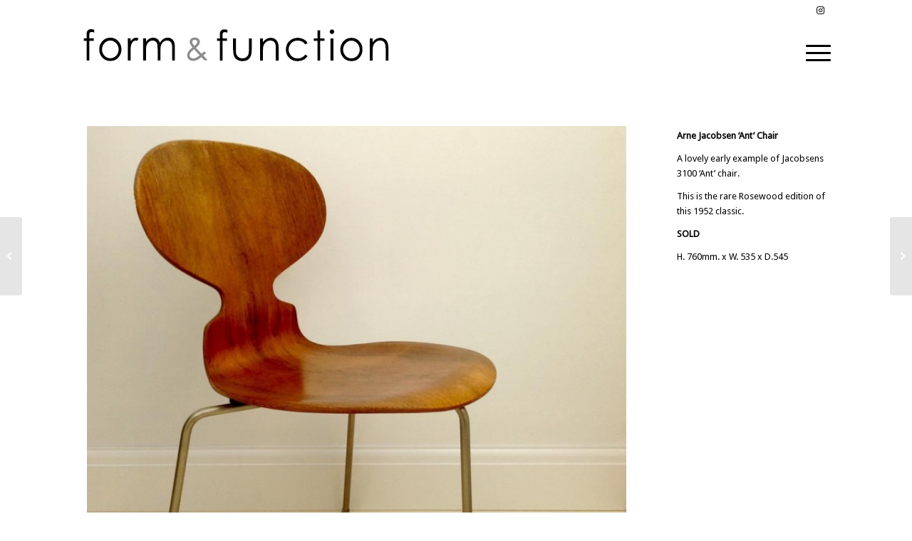

--- FILE ---
content_type: text/html; charset=UTF-8
request_url: https://form-function.uk/portfolio-item/arne-jacobsen-ant-chair/
body_size: 7249
content:
<!DOCTYPE html>
<html lang="en-GB" class="html_boxed responsive av-preloader-disabled av-default-lightbox  html_header_top html_logo_left html_main_nav_header html_menu_right html_slim html_header_sticky html_header_shrinking html_header_topbar_active html_mobile_menu_tablet html_header_searchicon_disabled html_content_align_center html_header_unstick_top_disabled html_header_stretch_disabled html_minimal_header html_burger_menu html_av-overlay-full html_2 html_av-submenu-noclone html_entry_id_63 av-cookies-no-cookie-consent av-no-preview html_burger_menu_active ">
<head>
<meta charset="UTF-8" />
<meta name="robots" content="index, follow" />


<!-- mobile setting -->
<meta name="viewport" content="width=device-width, initial-scale=1">

<!-- Scripts/CSS and wp_head hook -->
<title>Arne Jacobsen &#8216;Ant&#8217; Chair1952 (SOLD) &#8211; Form &amp; Function</title>
<link rel='dns-prefetch' href='//s.w.org' />
<link rel="alternate" type="application/rss+xml" title="Form &amp; Function &raquo; Feed" href="https://form-function.uk/feed/" />
<link rel="alternate" type="application/rss+xml" title="Form &amp; Function &raquo; Comments Feed" href="https://form-function.uk/comments/feed/" />

<!-- google webfont font replacement -->

			<script type='text/javascript'>

				(function() {
					
					/*	check if webfonts are disabled by user setting via cookie - or user must opt in.	*/
					var html = document.getElementsByTagName('html')[0];
					var cookie_check = html.className.indexOf('av-cookies-needs-opt-in') >= 0 || html.className.indexOf('av-cookies-can-opt-out') >= 0;
					var allow_continue = true;
					var silent_accept_cookie = html.className.indexOf('av-cookies-user-silent-accept') >= 0;

					if( cookie_check && ! silent_accept_cookie )
					{
						if( ! document.cookie.match(/aviaCookieConsent/) || html.className.indexOf('av-cookies-session-refused') >= 0 )
						{
							allow_continue = false;
						}
						else
						{
							if( ! document.cookie.match(/aviaPrivacyRefuseCookiesHideBar/) )
							{
								allow_continue = false;
							}
							else if( ! document.cookie.match(/aviaPrivacyEssentialCookiesEnabled/) )
							{
								allow_continue = false;
							}
							else if( document.cookie.match(/aviaPrivacyGoogleWebfontsDisabled/) )
							{
								allow_continue = false;
							}
						}
					}
					
					if( allow_continue )
					{
						var f = document.createElement('link');
					
						f.type 	= 'text/css';
						f.rel 	= 'stylesheet';
						f.href 	= '//fonts.googleapis.com/css?family=Roboto:100,400,700%7CDroid+Sans';
						f.id 	= 'avia-google-webfont';

						document.getElementsByTagName('head')[0].appendChild(f);
					}
				})();
			
			</script>
					<script type="text/javascript">
			window._wpemojiSettings = {"baseUrl":"https:\/\/s.w.org\/images\/core\/emoji\/12.0.0-1\/72x72\/","ext":".png","svgUrl":"https:\/\/s.w.org\/images\/core\/emoji\/12.0.0-1\/svg\/","svgExt":".svg","source":{"concatemoji":"https:\/\/form-function.uk\/wp-includes\/js\/wp-emoji-release.min.js?ver=5.4.18"}};
			/*! This file is auto-generated */
			!function(e,a,t){var n,r,o,i=a.createElement("canvas"),p=i.getContext&&i.getContext("2d");function s(e,t){var a=String.fromCharCode;p.clearRect(0,0,i.width,i.height),p.fillText(a.apply(this,e),0,0);e=i.toDataURL();return p.clearRect(0,0,i.width,i.height),p.fillText(a.apply(this,t),0,0),e===i.toDataURL()}function c(e){var t=a.createElement("script");t.src=e,t.defer=t.type="text/javascript",a.getElementsByTagName("head")[0].appendChild(t)}for(o=Array("flag","emoji"),t.supports={everything:!0,everythingExceptFlag:!0},r=0;r<o.length;r++)t.supports[o[r]]=function(e){if(!p||!p.fillText)return!1;switch(p.textBaseline="top",p.font="600 32px Arial",e){case"flag":return s([127987,65039,8205,9895,65039],[127987,65039,8203,9895,65039])?!1:!s([55356,56826,55356,56819],[55356,56826,8203,55356,56819])&&!s([55356,57332,56128,56423,56128,56418,56128,56421,56128,56430,56128,56423,56128,56447],[55356,57332,8203,56128,56423,8203,56128,56418,8203,56128,56421,8203,56128,56430,8203,56128,56423,8203,56128,56447]);case"emoji":return!s([55357,56424,55356,57342,8205,55358,56605,8205,55357,56424,55356,57340],[55357,56424,55356,57342,8203,55358,56605,8203,55357,56424,55356,57340])}return!1}(o[r]),t.supports.everything=t.supports.everything&&t.supports[o[r]],"flag"!==o[r]&&(t.supports.everythingExceptFlag=t.supports.everythingExceptFlag&&t.supports[o[r]]);t.supports.everythingExceptFlag=t.supports.everythingExceptFlag&&!t.supports.flag,t.DOMReady=!1,t.readyCallback=function(){t.DOMReady=!0},t.supports.everything||(n=function(){t.readyCallback()},a.addEventListener?(a.addEventListener("DOMContentLoaded",n,!1),e.addEventListener("load",n,!1)):(e.attachEvent("onload",n),a.attachEvent("onreadystatechange",function(){"complete"===a.readyState&&t.readyCallback()})),(n=t.source||{}).concatemoji?c(n.concatemoji):n.wpemoji&&n.twemoji&&(c(n.twemoji),c(n.wpemoji)))}(window,document,window._wpemojiSettings);
		</script>
		<style type="text/css">
img.wp-smiley,
img.emoji {
	display: inline !important;
	border: none !important;
	box-shadow: none !important;
	height: 1em !important;
	width: 1em !important;
	margin: 0 .07em !important;
	vertical-align: -0.1em !important;
	background: none !important;
	padding: 0 !important;
}
</style>
	<link rel='stylesheet' id='sb_instagram_styles-css'  href='https://form-function.uk/wp-content/plugins/instagram-feed/css/sb-instagram-2-2.min.css?ver=2.3.1' type='text/css' media='all' />
<link rel='stylesheet' id='avia-merged-styles-css'  href='https://form-function.uk/wp-content/uploads/dynamic_avia/avia-merged-styles-572b073a944f207a0382555e63321cb7---68e7b768e8d6c.css' type='text/css' media='all' />
<script type='text/javascript' src='https://form-function.uk/wp-includes/js/jquery/jquery.js?ver=1.12.4-wp'></script>
<script type='text/javascript' src='https://form-function.uk/wp-includes/js/jquery/jquery-migrate.min.js?ver=1.4.1'></script>
<link rel='https://api.w.org/' href='https://form-function.uk/wp-json/' />
<link rel="EditURI" type="application/rsd+xml" title="RSD" href="https://form-function.uk/xmlrpc.php?rsd" />
<link rel="wlwmanifest" type="application/wlwmanifest+xml" href="https://form-function.uk/wp-includes/wlwmanifest.xml" /> 
<link rel='prev' title='Robin Day &#8216;Axis&#8217; Chair1966 (SOLD)' href='https://form-function.uk/portfolio-item/robin-day-axis/' />
<link rel='next' title='Ernest Race &#8216;Rocker&#8217; Chair1948 (SOLD)' href='https://form-function.uk/portfolio-item/ernest-race-1948-rocker/' />
<meta name="generator" content="WordPress 5.4.18" />
<link rel="canonical" href="https://form-function.uk/portfolio-item/arne-jacobsen-ant-chair/" />
<link rel='shortlink' href='https://form-function.uk/?p=63' />
<link rel="alternate" type="application/json+oembed" href="https://form-function.uk/wp-json/oembed/1.0/embed?url=https%3A%2F%2Fform-function.uk%2Fportfolio-item%2Farne-jacobsen-ant-chair%2F" />
<link rel="alternate" type="text/xml+oembed" href="https://form-function.uk/wp-json/oembed/1.0/embed?url=https%3A%2F%2Fform-function.uk%2Fportfolio-item%2Farne-jacobsen-ant-chair%2F&#038;format=xml" />
<!-- Instagram Feed CSS -->
<style type="text/css">
#sb_instagram .sb_instagram_header {
    float: left;
    clear: both;
    margin: 0 0 15px 0;
    padding: 0;
    line-height: 1.2;
    width: 100%;
    display: none;
}
</style>
<link rel="profile" href="https://gmpg.org/xfn/11" />
<link rel="alternate" type="application/rss+xml" title="Form &amp; Function RSS2 Feed" href="https://form-function.uk/feed/" />
<link rel="pingback" href="https://form-function.uk/xmlrpc.php" />
<!--[if lt IE 9]><script src="https://form-function.uk/wp-content/themes/formfunction/js/html5shiv.js"></script><![endif]-->
<link rel="icon" href="https://form-function.uk/wp-content/uploads/2015/09/favicon.png" type="image/png">

<!-- To speed up the rendering and to display the site as fast as possible to the user we include some styles and scripts for above the fold content inline -->
<script type="text/javascript">'use strict';var avia_is_mobile=!1;if(/Android|webOS|iPhone|iPad|iPod|BlackBerry|IEMobile|Opera Mini/i.test(navigator.userAgent)&&'ontouchstart' in document.documentElement){avia_is_mobile=!0;document.documentElement.className+=' avia_mobile '}
else{document.documentElement.className+=' avia_desktop '};document.documentElement.className+=' js_active ';(function(){var e=['-webkit-','-moz-','-ms-',''],n='';for(var t in e){if(e[t]+'transform' in document.documentElement.style){document.documentElement.className+=' avia_transform ';n=e[t]+'transform'};if(e[t]+'perspective' in document.documentElement.style)document.documentElement.className+=' avia_transform3d '};if(typeof document.getElementsByClassName=='function'&&typeof document.documentElement.getBoundingClientRect=='function'&&avia_is_mobile==!1){if(n&&window.innerHeight>0){setTimeout(function(){var e=0,o={},a=0,t=document.getElementsByClassName('av-parallax'),i=window.pageYOffset||document.documentElement.scrollTop;for(e=0;e<t.length;e++){t[e].style.top='0px';o=t[e].getBoundingClientRect();a=Math.ceil((window.innerHeight+i-o.top)*0.3);t[e].style[n]='translate(0px, '+a+'px)';t[e].style.top='auto';t[e].className+=' enabled-parallax '}},50)}}})();</script><style type='text/css'>
@font-face {font-family: 'entypo-fontello'; font-weight: normal; font-style: normal; font-display: auto;
src: url('https://form-function.uk/wp-content/themes/formfunction/config-templatebuilder/avia-template-builder/assets/fonts/entypo-fontello.eot');
src: url('https://form-function.uk/wp-content/themes/formfunction/config-templatebuilder/avia-template-builder/assets/fonts/entypo-fontello.eot?#iefix') format('embedded-opentype'), 
url('https://form-function.uk/wp-content/themes/formfunction/config-templatebuilder/avia-template-builder/assets/fonts/entypo-fontello.woff') format('woff'),
url('https://form-function.uk/wp-content/themes/formfunction/config-templatebuilder/avia-template-builder/assets/fonts/entypo-fontello.woff2') format('woff2'),
url('https://form-function.uk/wp-content/themes/formfunction/config-templatebuilder/avia-template-builder/assets/fonts/entypo-fontello.ttf') format('truetype'), 
url('https://form-function.uk/wp-content/themes/formfunction/config-templatebuilder/avia-template-builder/assets/fonts/entypo-fontello.svg#entypo-fontello') format('svg');
} #top .avia-font-entypo-fontello, body .avia-font-entypo-fontello, html body [data-av_iconfont='entypo-fontello']:before{ font-family: 'entypo-fontello'; }
</style>

<!--
Debugging Info for Theme support: 

Theme: Enfold
Version: 4.7.4
Installed: formfunction
AviaFramework Version: 5.0
AviaBuilder Version: 4.7.1.1
aviaElementManager Version: 1.0.1
ML:1024-PU:28-PLA:7
WP:5.4.18
Compress: CSS:all theme files - JS:all theme files
Updates: disabled
PLAu:5
-->
</head>




<body data-rsssl=1 id="top" class="portfolio-template-default single single-portfolio postid-63  rtl_columns boxed roboto droid_sans no_sidebar_border" itemscope="itemscope" itemtype="https://schema.org/WebPage" >

	
	<div id='wrap_all'>

	
<header id='header' class='all_colors header_color light_bg_color  av_header_top av_logo_left av_main_nav_header av_menu_right av_slim av_header_sticky av_header_shrinking av_header_stretch_disabled av_mobile_menu_tablet av_header_searchicon_disabled av_header_unstick_top_disabled av_minimal_header av_bottom_nav_disabled  av_header_border_disabled'  role="banner" itemscope="itemscope" itemtype="https://schema.org/WPHeader" >

		<div id='header_meta' class='container_wrap container_wrap_meta  av_icon_active_right av_extra_header_active av_entry_id_63'>
		
			      <div class='container'>
			      <ul class='noLightbox social_bookmarks icon_count_1'><li class='social_bookmarks_instagram av-social-link-instagram social_icon_1'><a target="_blank" aria-label="Link to Instagram" href='https://www.instagram.com/form2017function/' aria-hidden='false' data-av_icon='' data-av_iconfont='entypo-fontello' title='Instagram' rel="noopener noreferrer"><span class='avia_hidden_link_text'>Instagram</span></a></li></ul>			      </div>
		</div>

		<div  id='header_main' class='container_wrap container_wrap_logo'>
	
        <div class='container av-logo-container'><div class='inner-container'><span class='logo'><a href='https://form-function.uk/'><img height='100' width='300' src='https://form-function.uk/wp-content/uploads/2015/10/ff-logo-fin-04_2.png' alt='Form &amp; Function' title='' /></a></span><nav class='main_menu' data-selectname='Select a page'  role="navigation" itemscope="itemscope" itemtype="https://schema.org/SiteNavigationElement" ><div class="avia-menu av-main-nav-wrap"><ul id="avia-menu" class="menu av-main-nav"><li id="menu-item-9" class="menu-item menu-item-type-post_type menu-item-object-page menu-item-home menu-item-top-level menu-item-top-level-1"><a href="https://form-function.uk/" itemprop="url"><span class="avia-bullet"></span><span class="avia-menu-text">Home</span><span class="avia-menu-fx"><span class="avia-arrow-wrap"><span class="avia-arrow"></span></span></span></a></li>
<li id="menu-item-1623" class="menu-item menu-item-type-post_type menu-item-object-page menu-item-top-level menu-item-top-level-2"><a href="https://form-function.uk/artworks/" itemprop="url"><span class="avia-bullet"></span><span class="avia-menu-text">Artworks</span><span class="avia-menu-fx"><span class="avia-arrow-wrap"><span class="avia-arrow"></span></span></span></a></li>
<li id="menu-item-963" class="menu-item menu-item-type-post_type menu-item-object-page menu-item-mega-parent  menu-item-top-level menu-item-top-level-3"><a href="https://form-function.uk/john-ward-collection/" itemprop="url"><span class="avia-bullet"></span><span class="avia-menu-text">John Ward</span><span class="avia-menu-fx"><span class="avia-arrow-wrap"><span class="avia-arrow"></span></span></span></a></li>
<li id="menu-item-962" class="menu-item menu-item-type-post_type menu-item-object-page menu-item-top-level menu-item-top-level-4"><a href="https://form-function.uk/paul-philp-collection/" itemprop="url"><span class="avia-bullet"></span><span class="avia-menu-text">Paul Philp</span><span class="avia-menu-fx"><span class="avia-arrow-wrap"><span class="avia-arrow"></span></span></span></a></li>
<li id="menu-item-961" class="menu-item menu-item-type-post_type menu-item-object-page menu-item-top-level menu-item-top-level-5"><a href="https://form-function.uk/lucie-rie-collection/" itemprop="url"><span class="avia-bullet"></span><span class="avia-menu-text">Lucie Rie/Hans Coper</span><span class="avia-menu-fx"><span class="avia-arrow-wrap"><span class="avia-arrow"></span></span></span></a></li>
<li id="menu-item-1125" class="menu-item menu-item-type-post_type menu-item-object-page menu-item-top-level menu-item-top-level-6"><a href="https://form-function.uk/jason-wason/" itemprop="url"><span class="avia-bullet"></span><span class="avia-menu-text">Jason Wason</span><span class="avia-menu-fx"><span class="avia-arrow-wrap"><span class="avia-arrow"></span></span></span></a></li>
<li id="menu-item-851" class="menu-item menu-item-type-post_type menu-item-object-page menu-item-top-level menu-item-top-level-7"><a href="https://form-function.uk/studio-ceramics/" itemprop="url"><span class="avia-bullet"></span><span class="avia-menu-text">Studio Ceramics</span><span class="avia-menu-fx"><span class="avia-arrow-wrap"><span class="avia-arrow"></span></span></span></a></li>
<li id="menu-item-1644" class="menu-item menu-item-type-post_type menu-item-object-page menu-item-mega-parent  menu-item-top-level menu-item-top-level-8"><a href="https://form-function.uk/furniture/" itemprop="url"><span class="avia-bullet"></span><span class="avia-menu-text">Furniture</span><span class="avia-menu-fx"><span class="avia-arrow-wrap"><span class="avia-arrow"></span></span></span></a></li>
<li id="menu-item-380" class="menu-item menu-item-type-post_type menu-item-object-page menu-item-top-level menu-item-top-level-9"><a href="https://form-function.uk/archive/" itemprop="url"><span class="avia-bullet"></span><span class="avia-menu-text">Furniture Archive</span><span class="avia-menu-fx"><span class="avia-arrow-wrap"><span class="avia-arrow"></span></span></span></a></li>
<li id="menu-item-467" class="menu-item menu-item-type-post_type menu-item-object-page menu-item-top-level menu-item-top-level-10"><a href="https://form-function.uk/shows/" itemprop="url"><span class="avia-bullet"></span><span class="avia-menu-text">Shows</span><span class="avia-menu-fx"><span class="avia-arrow-wrap"><span class="avia-arrow"></span></span></span></a></li>
<li id="menu-item-8" class="menu-item menu-item-type-post_type menu-item-object-page menu-item-top-level menu-item-top-level-11"><a href="https://form-function.uk/contact/" itemprop="url"><span class="avia-bullet"></span><span class="avia-menu-text">Contact</span><span class="avia-menu-fx"><span class="avia-arrow-wrap"><span class="avia-arrow"></span></span></span></a></li>
<li class="av-burger-menu-main menu-item-avia-special ">
	        			<a href="#" aria-label="Menu" aria-hidden="false">
							<span class="av-hamburger av-hamburger--spin av-js-hamburger">
								<span class="av-hamburger-box">
						          <span class="av-hamburger-inner"></span>
						          <strong>Menu</strong>
								</span>
							</span>
							<span class="avia_hidden_link_text">Menu</span>
						</a>
	        		   </li></ul></div></nav></div> </div> 
		<!-- end container_wrap-->
		</div>
		<div class='header_bg'></div>

<!-- end header -->
</header>
		
	<div id='main' class='all_colors' data-scroll-offset='88'>

	<div   class='main_color container_wrap_first container_wrap fullsize' style=' '  ><div class='container' ><main  role="main" itemprop="mainContentOfPage"  class='template-page content  av-content-full alpha units'><div class='post-entry post-entry-type-page post-entry-63'><div class='entry-content-wrapper clearfix'><div class="flex_column av_three_fourth  flex_column_div av-zero-column-padding first  avia-builder-el-0  el_before_av_one_fourth  avia-builder-el-first  " style='border-radius:0px; '><div  class='avia-gallery  avia-gallery-1 avia_lazyload avia-gallery-animate avia_animate_when_visible  avia-builder-el-1  avia-builder-el-no-sibling '  itemprop="image" itemscope="itemscope" itemtype="https://schema.org/ImageObject" ><a class='avia-gallery-big fakeLightbox lightbox avia-gallery-big-crop-thumb ' href='https://form-function.uk/wp-content/uploads/2015/10/Arne-Jacobsen-‘Ant’-Chair.jpg'  data-onclick='1' title='' ><span class='avia-gallery-big-inner'  itemprop="thumbnailUrl" >	<img width='705' height='705' src='https://form-function.uk/wp-content/uploads/2015/10/Arne-Jacobsen-‘Ant’-Chair-705x705.jpg' title='Arne Jacobsen ‘Ant’ Chair' alt='Arne Jacobsen ‘Ant’ Chair' /></span></a><div class='avia-gallery-thumb'> <a href='https://form-function.uk/wp-content/uploads/2015/10/Arne-Jacobsen-‘Ant’-Chair.jpg' data-rel='gallery-1' data-prev-img='https://form-function.uk/wp-content/uploads/2015/10/Arne-Jacobsen-‘Ant’-Chair-705x705.jpg' class='first_thumb lightbox ' data-onclick='1' title=''  itemprop="thumbnailUrl" ><img  src='https://form-function.uk/wp-content/uploads/2015/10/Arne-Jacobsen-‘Ant’-Chair-180x180.jpg' width='180' height='180'  title='Arne Jacobsen ‘Ant’ Chair' alt='Arne Jacobsen ‘Ant’ Chair' /></a> <a href='https://form-function.uk/wp-content/uploads/2015/09/Arne-Jacobsen-Ant-Chair1.jpg' data-rel='gallery-1' data-prev-img='https://form-function.uk/wp-content/uploads/2015/09/Arne-Jacobsen-Ant-Chair1-526x705.jpg' class='lightbox ' data-onclick='2' title=''  itemprop="thumbnailUrl" ><img  src='https://form-function.uk/wp-content/uploads/2015/09/Arne-Jacobsen-Ant-Chair1-180x180.jpg' width='180' height='180'  title='Arne-Jacobsen-Ant-Chair1' alt='' /></a> <a href='https://form-function.uk/wp-content/uploads/2015/10/Arne-Jacobsen-‘Ant’-Chair-4.jpg' data-rel='gallery-1' data-prev-img='https://form-function.uk/wp-content/uploads/2015/10/Arne-Jacobsen-‘Ant’-Chair-4-705x705.jpg' class='lightbox ' data-onclick='3' title=''  itemprop="thumbnailUrl" ><img  src='https://form-function.uk/wp-content/uploads/2015/10/Arne-Jacobsen-‘Ant’-Chair-4-180x180.jpg' width='180' height='180'  title='Arne Jacobsen ‘Ant’ Chair (4)' alt='Arne Jacobsen ‘Ant’ Chair' /></a> <a href='https://form-function.uk/wp-content/uploads/2015/10/Arne-Jacobsen-‘Ant’-Chair-3.jpg' data-rel='gallery-1' data-prev-img='https://form-function.uk/wp-content/uploads/2015/10/Arne-Jacobsen-‘Ant’-Chair-3-705x705.jpg' class='lightbox ' data-onclick='4' title=''  itemprop="thumbnailUrl" ><img  src='https://form-function.uk/wp-content/uploads/2015/10/Arne-Jacobsen-‘Ant’-Chair-3-180x180.jpg' width='180' height='180'  title='Arne Jacobsen ‘Ant’ Chair (3)' alt='Arne Jacobsen ‘Ant’ Chair' /></a> <a href='https://form-function.uk/wp-content/uploads/2015/10/Arne-Jacobsen-‘Ant’-Chair-2.jpg' data-rel='gallery-1' data-prev-img='https://form-function.uk/wp-content/uploads/2015/10/Arne-Jacobsen-‘Ant’-Chair-2-705x705.jpg' class='lightbox ' data-onclick='5' title=''  itemprop="thumbnailUrl" ><img  src='https://form-function.uk/wp-content/uploads/2015/10/Arne-Jacobsen-‘Ant’-Chair-2-180x180.jpg' width='180' height='180'  title='Arne Jacobsen ‘Ant’ Chair (2)' alt='Arne Jacobsen ‘Ant’ Chair' /></a></div></div></div>
<div class="flex_column av_one_fourth  flex_column_div av-zero-column-padding   avia-builder-el-2  el_after_av_three_fourth  avia-builder-el-last  " style='border-radius:0px; '><section class="av_textblock_section "  itemscope="itemscope" itemtype="https://schema.org/CreativeWork" ><div class='avia_textblock  '   itemprop="text" ><p><strong>Arne Jacobsen &#8216;Ant&#8217; Chair</strong></p>
<p>A lovely early example of Jacobsens 3100 &#8216;Ant&#8217; chair.</p>
<p>This is the rare Rosewood edition of this 1952 classic.</p>
<p><strong>SOLD</strong></p>
<p>H. 760mm. x W. 535 x D.545</p>
</div></section></div>
</div></div></main><!-- close content main element --> <!-- section close by builder template -->		</div><!--end builder template--></div><!-- close default .container_wrap element -->		


			

			
				<footer class='container_wrap socket_color' id='socket'  role="contentinfo" itemscope="itemscope" itemtype="https://schema.org/WPFooter" >
                    <div class='container'>

                        <span class='copyright'>© Copyright - Form & Function | <a href="https://webdesign-brighton.org/">Web Design Brighton</a></span>

                        <nav class='sub_menu_socket'  role="navigation" itemscope="itemscope" itemtype="https://schema.org/SiteNavigationElement" ><div class="avia3-menu"><ul id="avia3-menu" class="menu"><li id="menu-item-92" class="menu-item menu-item-type-post_type menu-item-object-page menu-item-home menu-item-top-level menu-item-top-level-1"><a href="https://form-function.uk/" itemprop="url"><span class="avia-bullet"></span><span class="avia-menu-text">Home</span><span class="avia-menu-fx"><span class="avia-arrow-wrap"><span class="avia-arrow"></span></span></span></a></li>
<li id="menu-item-91" class="menu-item menu-item-type-post_type menu-item-object-page menu-item-top-level menu-item-top-level-2"><a href="https://form-function.uk/contact/" itemprop="url"><span class="avia-bullet"></span><span class="avia-menu-text">Contact</span><span class="avia-menu-fx"><span class="avia-arrow-wrap"><span class="avia-arrow"></span></span></span></a></li>
</ul></div></nav>
                    </div>

	            <!-- ####### END SOCKET CONTAINER ####### -->
				</footer>


					<!-- end main -->
		</div>
		
		<a class='avia-post-nav avia-post-prev with-image' href='https://form-function.uk/portfolio-item/robin-day-axis/' >    <span class='label iconfont' aria-hidden='true' data-av_icon='' data-av_iconfont='entypo-fontello'></span>    <span class='entry-info-wrap'>        <span class='entry-info'>            <span class='entry-title'>Robin Day &#8216;Axis&#8217; Chair<br>1966 (SOLD)</span>            <span class='entry-image'><img width="80" height="80" src="https://form-function.uk/wp-content/uploads/2015/09/Robin-Day-Axis-Chair-80x80.jpg" class="attachment-thumbnail size-thumbnail wp-post-image" alt="Robin Day &#039;Axis&#039; Chair" srcset="https://form-function.uk/wp-content/uploads/2015/09/Robin-Day-Axis-Chair-80x80.jpg 80w, https://form-function.uk/wp-content/uploads/2015/09/Robin-Day-Axis-Chair-300x300.jpg 300w, https://form-function.uk/wp-content/uploads/2015/09/Robin-Day-Axis-Chair-36x36.jpg 36w, https://form-function.uk/wp-content/uploads/2015/09/Robin-Day-Axis-Chair-180x180.jpg 180w, https://form-function.uk/wp-content/uploads/2015/09/Robin-Day-Axis-Chair-705x705.jpg 705w, https://form-function.uk/wp-content/uploads/2015/09/Robin-Day-Axis-Chair-120x120.jpg 120w, https://form-function.uk/wp-content/uploads/2015/09/Robin-Day-Axis-Chair-450x450.jpg 450w, https://form-function.uk/wp-content/uploads/2015/09/Robin-Day-Axis-Chair.jpg 900w" sizes="(max-width: 80px) 100vw, 80px" /></span>        </span>    </span></a><a class='avia-post-nav avia-post-next with-image' href='https://form-function.uk/portfolio-item/ernest-race-1948-rocker/' >    <span class='label iconfont' aria-hidden='true' data-av_icon='' data-av_iconfont='entypo-fontello'></span>    <span class='entry-info-wrap'>        <span class='entry-info'>            <span class='entry-image'><img width="80" height="80" src="https://form-function.uk/wp-content/uploads/2015/09/Ernest-Race-1948-Rocker1-80x80.jpg" class="attachment-thumbnail size-thumbnail wp-post-image" alt="Ernest-Race-1948-Rocker" srcset="https://form-function.uk/wp-content/uploads/2015/09/Ernest-Race-1948-Rocker1-80x80.jpg 80w, https://form-function.uk/wp-content/uploads/2015/09/Ernest-Race-1948-Rocker1-300x300.jpg 300w, https://form-function.uk/wp-content/uploads/2015/09/Ernest-Race-1948-Rocker1-36x36.jpg 36w, https://form-function.uk/wp-content/uploads/2015/09/Ernest-Race-1948-Rocker1-180x180.jpg 180w, https://form-function.uk/wp-content/uploads/2015/09/Ernest-Race-1948-Rocker1-705x705.jpg 705w, https://form-function.uk/wp-content/uploads/2015/09/Ernest-Race-1948-Rocker1-120x120.jpg 120w, https://form-function.uk/wp-content/uploads/2015/09/Ernest-Race-1948-Rocker1-450x450.jpg 450w, https://form-function.uk/wp-content/uploads/2015/09/Ernest-Race-1948-Rocker1.jpg 900w" sizes="(max-width: 80px) 100vw, 80px" /></span>            <span class='entry-title'>Ernest Race &#8216;Rocker&#8217; Chair<br>1948 (SOLD)</span>        </span>    </span></a><!-- end wrap_all --></div>

<a href='#top' title='Scroll to top' id='scroll-top-link' aria-hidden='true' data-av_icon='' data-av_iconfont='entypo-fontello'><span class="avia_hidden_link_text">Scroll to top</span></a>

<div id="fb-root"></div>

<!-- Instagram Feed JS -->
<script type="text/javascript">
var sbiajaxurl = "https://form-function.uk/wp-admin/admin-ajax.php";
</script>

 <script type='text/javascript'>
 /* <![CDATA[ */  
var avia_framework_globals = avia_framework_globals || {};
    avia_framework_globals.frameworkUrl = 'https://form-function.uk/wp-content/themes/formfunction/framework/';
    avia_framework_globals.installedAt = 'https://form-function.uk/wp-content/themes/formfunction/';
    avia_framework_globals.ajaxurl = 'https://form-function.uk/wp-admin/admin-ajax.php';
/* ]]> */ 
</script>
 
 <style type='text/css'>#top #wrap_all  .avia-gallery-1 .avia-gallery-thumb a{width:20%;}</style><script type='text/javascript' src='https://form-function.uk/wp-includes/js/wp-embed.min.js?ver=5.4.18'></script>
<script type='text/javascript' src='https://form-function.uk/wp-content/uploads/dynamic_avia/avia-footer-scripts-28025493ee3467b73b3481a271710ef6---68e7b76935452.js'></script>
</body>
</html>
<!-- *´¨)
     ¸.•´¸.•*´¨) ¸.•*¨)
     (¸.•´ (¸.•` ¤ Comet Cache is Fully Functional ¤ ´¨) -->

<!-- Cache File Version Salt:       n/a -->

<!-- Cache File URL:                https://form-function.uk/portfolio-item/arne-jacobsen-ant-chair/ -->
<!-- Cache File Path:               /cache/comet-cache/cache/https/form-function-uk/portfolio-item/arne-jacobsen-ant-chair.html -->

<!-- Cache File Generated Via:      HTTP request -->
<!-- Cache File Generated On:       Jan 19th, 2026 @ 12:56 am UTC -->
<!-- Cache File Generated In:       1.95097 seconds -->

<!-- Cache File Expires On:         Jan 26th, 2026 @ 12:56 am UTC -->
<!-- Cache File Auto-Rebuild On:    Jan 26th, 2026 @ 12:56 am UTC -->

<!-- Loaded via Cache On:    Jan 24th, 2026 @ 11:44 pm UTC -->
<!-- Loaded via Cache In:    0.00457 seconds -->